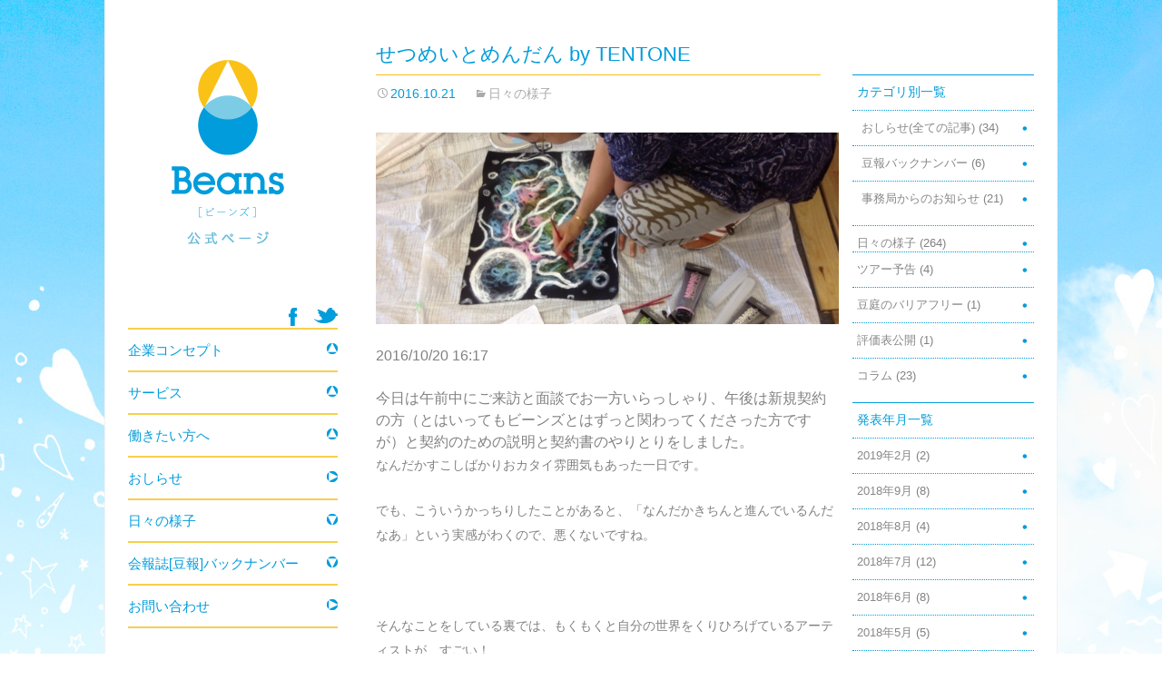

--- FILE ---
content_type: text/html; charset=UTF-8
request_url: https://beanshelper.jp/pickup/post_1036.html
body_size: 7596
content:
<!DOCTYPE html>
<!--[if IE 7]>
<html class="ie ie7" lang="ja">
<![endif]-->
<!--[if IE 8]>
<html class="ie ie8" lang="ja">
<![endif]-->
<!--[if !(IE 7) | !(IE 8)  ]><!-->
<html lang="ja">
<!--<![endif]-->
<head>
	<meta charset="UTF-8">
<meta name="viewport" content="width=device-width,initial-scale=1.0" />
	<!--<meta name="viewport" content="width=device-width">-->
	<!--<meta name="viewport" content="width=device-width, initial-scale=1.0" />-->
	<title>せつめいとめんだん  by  TENTONE | 一般社団法人ビーンズ / 公式ページ</title>
	<link rel="profile" href="http://gmpg.org/xfn/11">
	<link rel="pingback" href="https://beanshelper.jp/xmlrpc.php">
	<!--[if lt IE 9]>
	<script src="https://beanshelper.jp/wp-content/themes/beanshelper/js/html5.js"></script>
	<![endif]-->
	
<!-- All in One SEO Pack 3.1 by Michael Torbert of Semper Fi Web Design[450,500] -->
<link rel="canonical" href="https://beanshelper.jp/pickup/post_1036.html" />
<!-- All in One SEO Pack -->
<link rel='dns-prefetch' href='//fonts.googleapis.com' />
<link rel='dns-prefetch' href='//s.w.org' />
<link rel="alternate" type="application/rss+xml" title="一般社団法人ビーンズ / 公式ページ &raquo; フィード" href="https://beanshelper.jp/feed" />
<link rel="alternate" type="application/rss+xml" title="一般社団法人ビーンズ / 公式ページ &raquo; コメントフィード" href="https://beanshelper.jp/comments/feed" />
		<script type="text/javascript">
			window._wpemojiSettings = {"baseUrl":"https:\/\/s.w.org\/images\/core\/emoji\/11\/72x72\/","ext":".png","svgUrl":"https:\/\/s.w.org\/images\/core\/emoji\/11\/svg\/","svgExt":".svg","source":{"concatemoji":"https:\/\/beanshelper.jp\/wp-includes\/js\/wp-emoji-release.min.js?ver=4.9.26"}};
			!function(e,a,t){var n,r,o,i=a.createElement("canvas"),p=i.getContext&&i.getContext("2d");function s(e,t){var a=String.fromCharCode;p.clearRect(0,0,i.width,i.height),p.fillText(a.apply(this,e),0,0);e=i.toDataURL();return p.clearRect(0,0,i.width,i.height),p.fillText(a.apply(this,t),0,0),e===i.toDataURL()}function c(e){var t=a.createElement("script");t.src=e,t.defer=t.type="text/javascript",a.getElementsByTagName("head")[0].appendChild(t)}for(o=Array("flag","emoji"),t.supports={everything:!0,everythingExceptFlag:!0},r=0;r<o.length;r++)t.supports[o[r]]=function(e){if(!p||!p.fillText)return!1;switch(p.textBaseline="top",p.font="600 32px Arial",e){case"flag":return s([55356,56826,55356,56819],[55356,56826,8203,55356,56819])?!1:!s([55356,57332,56128,56423,56128,56418,56128,56421,56128,56430,56128,56423,56128,56447],[55356,57332,8203,56128,56423,8203,56128,56418,8203,56128,56421,8203,56128,56430,8203,56128,56423,8203,56128,56447]);case"emoji":return!s([55358,56760,9792,65039],[55358,56760,8203,9792,65039])}return!1}(o[r]),t.supports.everything=t.supports.everything&&t.supports[o[r]],"flag"!==o[r]&&(t.supports.everythingExceptFlag=t.supports.everythingExceptFlag&&t.supports[o[r]]);t.supports.everythingExceptFlag=t.supports.everythingExceptFlag&&!t.supports.flag,t.DOMReady=!1,t.readyCallback=function(){t.DOMReady=!0},t.supports.everything||(n=function(){t.readyCallback()},a.addEventListener?(a.addEventListener("DOMContentLoaded",n,!1),e.addEventListener("load",n,!1)):(e.attachEvent("onload",n),a.attachEvent("onreadystatechange",function(){"complete"===a.readyState&&t.readyCallback()})),(n=t.source||{}).concatemoji?c(n.concatemoji):n.wpemoji&&n.twemoji&&(c(n.twemoji),c(n.wpemoji)))}(window,document,window._wpemojiSettings);
		</script>
		<style type="text/css">
img.wp-smiley,
img.emoji {
	display: inline !important;
	border: none !important;
	box-shadow: none !important;
	height: 1em !important;
	width: 1em !important;
	margin: 0 .07em !important;
	vertical-align: -0.1em !important;
	background: none !important;
	padding: 0 !important;
}
</style>
<link rel='stylesheet' id='contact-form-7-css'  href='https://beanshelper.jp/wp-content/plugins/contact-form-7/includes/css/styles.css?ver=5.1.3' type='text/css' media='all' />
<link rel='stylesheet' id='easingslider-css'  href='https://beanshelper.jp/wp-content/plugins/easing-slider/assets/css/public.min.css?ver=3.0.8' type='text/css' media='all' />
<link rel='stylesheet' id='twentythirteen-fonts-css'  href='//fonts.googleapis.com/css?family=Source+Sans+Pro%3A300%2C400%2C700%2C300italic%2C400italic%2C700italic%7CBitter%3A400%2C700&#038;subset=latin%2Clatin-ext' type='text/css' media='all' />
<link rel='stylesheet' id='genericons-css'  href='https://beanshelper.jp/wp-content/themes/beanshelper/fonts/genericons.css?ver=2.09' type='text/css' media='all' />
<link rel='stylesheet' id='twentythirteen-style-css'  href='https://beanshelper.jp/wp-content/themes/beanshelper/style.css?ver=2013-07-18' type='text/css' media='all' />
<!--[if lt IE 9]>
<link rel='stylesheet' id='twentythirteen-ie-css'  href='https://beanshelper.jp/wp-content/themes/beanshelper/css/ie.css?ver=2013-07-18' type='text/css' media='all' />
<![endif]-->
<script type='text/javascript' src='https://beanshelper.jp/wp-includes/js/jquery/jquery.js?ver=1.12.4'></script>
<script type='text/javascript' src='https://beanshelper.jp/wp-includes/js/jquery/jquery-migrate.min.js?ver=1.4.1'></script>
<script type='text/javascript' src='https://beanshelper.jp/wp-content/plugins/easing-slider/assets/js/public.min.js?ver=3.0.8'></script>
<link rel='https://api.w.org/' href='https://beanshelper.jp/wp-json/' />
<link rel="EditURI" type="application/rsd+xml" title="RSD" href="https://beanshelper.jp/xmlrpc.php?rsd" />
<link rel="wlwmanifest" type="application/wlwmanifest+xml" href="https://beanshelper.jp/wp-includes/wlwmanifest.xml" /> 
<link rel='prev' title='外回り  by  TENTONE' href='https://beanshelper.jp/pickup/post_1034.html' />
<link rel='next' title='コアレッスン（≧∇≦）by  豆庭' href='https://beanshelper.jp/pickup/post_1032.html' />
<meta name="generator" content="WordPress 4.9.26" />
<link rel='shortlink' href='https://beanshelper.jp/?p=1036' />
<link rel="alternate" type="application/json+oembed" href="https://beanshelper.jp/wp-json/oembed/1.0/embed?url=https%3A%2F%2Fbeanshelper.jp%2Fpickup%2Fpost_1036.html" />
<link rel="alternate" type="text/xml+oembed" href="https://beanshelper.jp/wp-json/oembed/1.0/embed?url=https%3A%2F%2Fbeanshelper.jp%2Fpickup%2Fpost_1036.html&#038;format=xml" />
<!-- HeadSpace SEO 3.6.41 by John Godley - urbangiraffe.com -->
<!-- HeadSpace -->
	<style type="text/css" id="twentythirteen-header-css">
			.site-header {
			background: url(https://beanshelper.jp/wp-content/themes/beanshelper/images/headers/circle.png) no-repeat scroll top;
			background-size: 1600px auto;
		}
		</style>
	
	<link rel="stylesheet" href="/wp-js/jquery.bxslider/jquery.bxslider.css" type="text/css" media="all">
	<script src="/wp-js/jquery.bxslider/jquery.bxslider.min.js"></script>
	<script src="/wp-js/jquery.cookie.js"></script>

	<link rel="shortcut icon" href="/wp-images/favicon.ico" >


<script type="text/javascript">
jQuery(function(){
	jQuery('a[href=#]').click(function(){
		return false;
	})
});
</script>

<script type="text/javascript">
  (function(i,s,o,g,r,a,m){i['GoogleAnalyticsObject']=r;i[r]=i[r]||function(){
  (i[r].q=i[r].q||[]).push(arguments)},i[r].l=1*new Date();a=s.createElement(o),
  m=s.getElementsByTagName(o)[0];a.async=1;a.src=g;m.parentNode.insertBefore(a,m)
  })(window,document,'script','//www.google-analytics.com/analytics.js','ga');

  ga('create', 'UA-46300422-1', 'beanshelper.jp');
  ga('send', 'pageview');

</script>


</head>

<body class="post-template-default single single-post postid-1036 single-format-standard single-author sidebar">
	<div id="page" class="hfeed site">
		<header id="masthead" class="site-header" role="banner">
			<a href="https://beanshelper.jp/" title="一般社団法人ビーンズ / 公式ページ" rel="home"><h1 class="site-title">一般社団法人ビーンズ / 公式ページ</h1></a>


			<div class="sns_links">
				<ul>
					<li class="facebook"><a target="_blank" href="https://www.facebook.com/beanshelper">facebook</a></li>
					<li class="twitter"><a target="_blank" href="https://twitter.com/beanshelper">twitter</a></li>
				</ul>
			</div>


		</header><!-- #masthead -->

		<div id="main" class="site-main">

	<div id="primary" class="content-area">
		<div id="content" class="site-content" role="main">

						
				
<article id="post-1036" class="post-1036 post type-post status-publish format-standard hentry category-pickup">
	<header class="entry-header">
		
				<h1 class="entry-title">せつめいとめんだん  by  TENTONE</h1>
		
		<div class="entry-meta">
			<span class="date"><a href="https://beanshelper.jp/pickup/post_1036.html" title="せつめいとめんだん  by  TENTONE へのパーマリンク" rel="bookmark"><time class="entry-date" datetime="2016-10-21T10:00:54+00:00">2016.10.21</time></a></span><span class="categories-links"><a href="https://beanshelper.jp/category/pickup" rel="category tag">日々の様子</a></span><span class="author vcard"><a class="url fn n" href="https://beanshelper.jp/author/admin" title="admin の投稿をすべて表示" rel="author">admin</a></span>					</div><!-- .entry-meta -->
	</header><!-- .entry-header -->

		<div class="entry-content">
		<p><img alt="" src="https://d2l930y2yx77uc.cloudfront.net/production/uploads/images/3687134/rectangle_large_268d8d114d64cd45bdf41e038541f367.jpg" /></p>
<p><!-- end ngIf: ::noteModel.note.eyecatch --></p>
<div>
<div>
<div>2016/10/20 16:17<!-- end ngIf: noteModel.note.status !== 'draft' --> <!-- ngIf: noteModel.note.status === 'draft' --> <!-- ngIf: noteModel.note.is_reserved --><!-- ngIf: noteModel.note.is_my_note && noteModel.note.status != 'deleted' --><!-- ngIf: !noteModel.note.user.withdrawal && isLoggedIn --></div>
</div>
<p><!-- ngIf: noteModel.note.is_my_note --></div>
<div>
<div data-fude="{&quot;multi_line&quot;: false, &quot;menu&quot;: false}">
今日は午前中にご来訪と面談でお一方いらっしゃり、午後は新規契約の方（とはいってもビーンズとはずっと関わってくださった方ですが）と契約のための説明と契約書のやりとりをしました。</div>
</div>
<div>
<div>
<div data-fude="{&quot;multi_line&quot;: true, &quot;menu&quot;: true}">
<p>なんだかすこしばかりおカタイ雰囲気もあった一日です。</p>
<p>でも、こういうかっちりしたことがあると、「なんだかきちんと進んでいるんだなあ」という実感がわくので、悪くないですね。</p>
<p>&nbsp;</p>
<p>そんなことをしている裏では、もくもくと自分の世界をくりひろげているアーティストが…すごい！</p>
<p>＋─＋─＋─＋─＋─＋─＋─＋─＋─＋─＋─＋─＋─＋─＋─＋─</p>
<p>ものづくり x 就労継続支援</p>
<p>TENTONE（テントーン）<br />
<a href="http://tentone.tokyo/" target="_blank" rel="nofollow">http://tentone.tokyo</a></p>
<p>体験会・見学会随時開催中です♪</p>
<p>日々の活動はこちら♪(blog)<br />
<a href="https://note.mu/tentone1001" target="_blank" rel="nofollow">https://note.mu/tentone1001</a></p>
<p>===============</p>
<p>障害児が無料で通える習い事教室 ATTA/豆庭<br />
<a href="http://beans-mame-niwa.hateblo.jp/" target="_blank" rel="nofollow">http://beans-mame-niwa.hateblo.jp</a></p>
<p>週末ユニバーサル体験 チームガイド<br />
<a href="http://ameblo.jp/beanshelper/" target="_blank" rel="nofollow">http://ameblo.jp/beanshelper/</a></p>
<p>===============</p>
<p>一般社団法人ビーンズ<br />
<a href="http://beanshelper.jp/" target="_blank" rel="nofollow">http://beanshelper.jp</a></p>
<p>ビーンズは&#8221;Hello,Universe.&#8221;をテーマに、障がい者ｘ関わりの無い一般の人を</p>
<p>結びつけるための様々な事業を展開しています。</p>
<p>移動支援・放課後等デイ・児童発達支援（音楽療法）</p>
<p>〒151-0072 東京都渋谷区幡ヶ谷1-8-4 リッツパラシオ202<br />
TEL: 03-6383-3101 FAX: 03-6740-7920</p>
<p>＋─＋─＋─＋─＋─＋─＋─＋─＋─＋─＋─＋─＋─＋─＋─＋─</p>
</div>
</div>
</div>
				<div class="content_underline"></div>
	</div><!-- .entry-content -->
	
	<footer class="entry-meta">

			</footer><!-- .entry-meta -->
</article><!-- #post -->
					<nav class="navigation post-navigation" role="navigation">
		<h1 class="screen-reader-text">投稿ナビゲーション</h1>
		<div class="nav-links">

			<a href="https://beanshelper.jp/pickup/post_1034.html" rel="prev"><span class="meta-nav prev">&larr;</span> 外回り  by  TENTONE</a>			<a href="https://beanshelper.jp/pickup/post_1032.html" rel="next">コアレッスン（≧∇≦）by  豆庭 <span class="meta-nav next">&rarr;</span></a>
		</div><!-- .nav-links -->
	</nav><!-- .navigation -->
	
			
		</div><!-- #content -->

		<div id="sidebar_right">
				<div id="secondary" class="sidebar-container" role="complementary">
		<div class="widget-area">
			<aside id="mycategoryorder-2" class="widget widget_mycategoryorder"><h3 class="widget-title">カテゴリ別一覧</h3>		<ul>
			<li class="cat-item cat-item-3"><a href="https://beanshelper.jp/category/information" >おしらせ(全ての記事)</a> (34)
<ul class='children'>
	<li class="cat-item cat-item-11"><a href="https://beanshelper.jp/category/information/mamehou" >豆報バックナンバー</a> (6)
</li>
	<li class="cat-item cat-item-8"><a href="https://beanshelper.jp/category/information/news" >事務局からのお知らせ</a> (21)
</li>
</ul>
</li>
	<li class="cat-item cat-item-13"><a href="https://beanshelper.jp/category/pickup" >日々の様子</a> (264)
<ul class='children'>
	<li class="cat-item cat-item-9"><a href="https://beanshelper.jp/category/pickup/tour" >ツアー予告</a> (4)
</li>
	<li class="cat-item cat-item-15"><a href="https://beanshelper.jp/category/pickup/barrier_free" >豆庭のバリアフリー</a> (1)
</li>
	<li class="cat-item cat-item-16"><a href="https://beanshelper.jp/category/pickup/hyouka" >評価表公開</a> (1)
</li>
	<li class="cat-item cat-item-7"><a href="https://beanshelper.jp/category/pickup/diary" >コラム</a> (23)
</li>
</ul>
</li>
		</ul>
		</aside><aside id="archives-2" class="widget widget_archive"><h3 class="widget-title">発表年月一覧</h3>		<ul>
			<li><a href='https://beanshelper.jp/date/2019/02'>2019年2月</a>&nbsp;(2)</li>
	<li><a href='https://beanshelper.jp/date/2018/09'>2018年9月</a>&nbsp;(8)</li>
	<li><a href='https://beanshelper.jp/date/2018/08'>2018年8月</a>&nbsp;(4)</li>
	<li><a href='https://beanshelper.jp/date/2018/07'>2018年7月</a>&nbsp;(12)</li>
	<li><a href='https://beanshelper.jp/date/2018/06'>2018年6月</a>&nbsp;(8)</li>
	<li><a href='https://beanshelper.jp/date/2018/05'>2018年5月</a>&nbsp;(5)</li>
	<li><a href='https://beanshelper.jp/date/2018/04'>2018年4月</a>&nbsp;(3)</li>
	<li><a href='https://beanshelper.jp/date/2018/03'>2018年3月</a>&nbsp;(6)</li>
	<li><a href='https://beanshelper.jp/date/2018/02'>2018年2月</a>&nbsp;(3)</li>
	<li><a href='https://beanshelper.jp/date/2018/01'>2018年1月</a>&nbsp;(3)</li>
	<li><a href='https://beanshelper.jp/date/2017/12'>2017年12月</a>&nbsp;(5)</li>
	<li><a href='https://beanshelper.jp/date/2017/11'>2017年11月</a>&nbsp;(4)</li>
	<li><a href='https://beanshelper.jp/date/2017/10'>2017年10月</a>&nbsp;(2)</li>
	<li><a href='https://beanshelper.jp/date/2017/07'>2017年7月</a>&nbsp;(11)</li>
	<li><a href='https://beanshelper.jp/date/2017/06'>2017年6月</a>&nbsp;(15)</li>
	<li><a href='https://beanshelper.jp/date/2017/05'>2017年5月</a>&nbsp;(27)</li>
	<li><a href='https://beanshelper.jp/date/2017/04'>2017年4月</a>&nbsp;(8)</li>
	<li><a href='https://beanshelper.jp/date/2017/02'>2017年2月</a>&nbsp;(6)</li>
	<li><a href='https://beanshelper.jp/date/2017/01'>2017年1月</a>&nbsp;(24)</li>
	<li><a href='https://beanshelper.jp/date/2016/12'>2016年12月</a>&nbsp;(36)</li>
	<li><a href='https://beanshelper.jp/date/2016/11'>2016年11月</a>&nbsp;(35)</li>
	<li><a href='https://beanshelper.jp/date/2016/10'>2016年10月</a>&nbsp;(51)</li>
	<li><a href='https://beanshelper.jp/date/2016/09'>2016年9月</a>&nbsp;(25)</li>
	<li><a href='https://beanshelper.jp/date/2016/06'>2016年6月</a>&nbsp;(1)</li>
	<li><a href='https://beanshelper.jp/date/2016/04'>2016年4月</a>&nbsp;(1)</li>
	<li><a href='https://beanshelper.jp/date/2015/11'>2015年11月</a>&nbsp;(2)</li>
	<li><a href='https://beanshelper.jp/date/2015/10'>2015年10月</a>&nbsp;(1)</li>
	<li><a href='https://beanshelper.jp/date/2015/05'>2015年5月</a>&nbsp;(1)</li>
	<li><a href='https://beanshelper.jp/date/2015/02'>2015年2月</a>&nbsp;(1)</li>
	<li><a href='https://beanshelper.jp/date/2014/07'>2014年7月</a>&nbsp;(1)</li>
	<li><a href='https://beanshelper.jp/date/2014/06'>2014年6月</a>&nbsp;(2)</li>
	<li><a href='https://beanshelper.jp/date/2014/03'>2014年3月</a>&nbsp;(5)</li>
	<li><a href='https://beanshelper.jp/date/2014/02'>2014年2月</a>&nbsp;(6)</li>
	<li><a href='https://beanshelper.jp/date/2014/01'>2014年1月</a>&nbsp;(14)</li>
	<li><a href='https://beanshelper.jp/date/2013/12'>2013年12月</a>&nbsp;(7)</li>
		</ul>
		</aside><aside id="categories-2" class="widget widget_categories"><h3 class="widget-title">カテゴリー</h3>		<ul>
	<li class="cat-item cat-item-3"><a href="https://beanshelper.jp/category/information" >おしらせ(全ての記事)</a>
</li>
	<li class="cat-item cat-item-1"><a href="https://beanshelper.jp/category/%e3%81%9d%e3%81%ae%e4%bb%96" >その他</a>
</li>
	<li class="cat-item cat-item-7"><a href="https://beanshelper.jp/category/pickup/diary" >コラム</a>
</li>
	<li class="cat-item cat-item-9"><a href="https://beanshelper.jp/category/pickup/tour" >ツアー予告</a>
</li>
	<li class="cat-item cat-item-8"><a href="https://beanshelper.jp/category/information/news" >事務局からのお知らせ</a>
</li>
	<li class="cat-item cat-item-13"><a href="https://beanshelper.jp/category/pickup" >日々の様子</a>
</li>
	<li class="cat-item cat-item-16"><a href="https://beanshelper.jp/category/pickup/hyouka" >評価表公開</a>
</li>
	<li class="cat-item cat-item-11"><a href="https://beanshelper.jp/category/information/mamehou" >豆報バックナンバー</a>
</li>
	<li class="cat-item cat-item-15"><a href="https://beanshelper.jp/category/pickup/barrier_free" >豆庭のバリアフリー</a>
</li>
		</ul>
</aside>		</div><!-- .widget-area -->
	</div><!-- #secondary -->
		</div>

	</div><!-- #primary -->

	<div id="tertiary" class="sidebar-container" role="complementary">
		<div class="sidebar-inner">
			<div>
				<h1 class="logo"><a href="https://beanshelper.jp/">Beans 障がい者ヘルパー</a></h1>
			</div>
			<div class="sns_links">
				<ul>
					<li class="facebook"><a target="_blank" href="https://www.facebook.com/beanshelper">facebook</a></li>
					<li class="twitter"><a target="_blank" href="https://twitter.com/beanshelper">twitter</a></li>
				</ul>
			</div>

			<div id="navbar" class="navbar">
				<nav id="site-navigation" class="navigation main-navigation" role="navigation">
					<h3 class="menu-toggle">メニュー</h3>
					<a class="screen-reader-text skip-link" href="#content" title="コンテンツへ移動">コンテンツへ移動</a>
					<div class="menu-%e3%82%b0%e3%83%ad%e3%83%bc%e3%83%90%e3%83%ab%e3%83%8a%e3%83%93-container"><ul id="menu-%e3%82%b0%e3%83%ad%e3%83%bc%e3%83%90%e3%83%ab%e3%83%8a%e3%83%93" class="nav-menu"><li id="menu-item-217" class="menu-item menu-item-type-custom menu-item-object-custom menu-item-has-children menu-item-217"><a>企業コンセプト</a>
<ul class="sub-menu">
	<li id="menu-item-211" class="menu-item menu-item-type-post_type menu-item-object-page menu-item-211"><a href="https://beanshelper.jp/aboutus/philosophy">企業理念</a></li>
	<li id="menu-item-212" class="menu-item menu-item-type-post_type menu-item-object-page menu-item-212"><a href="https://beanshelper.jp/aboutus/summary">会社概要</a></li>
	<li id="menu-item-465" class="menu-item menu-item-type-post_type menu-item-object-page menu-item-465"><a href="https://beanshelper.jp/aboutus/interview">代表インタビュー</a></li>
</ul>
</li>
<li id="menu-item-218" class="menu-item menu-item-type-custom menu-item-object-custom menu-item-has-children menu-item-218"><a>サービス</a>
<ul class="sub-menu">
	<li id="menu-item-749" class="menu-item menu-item-type-post_type menu-item-object-page menu-item-749"><a href="https://beanshelper.jp/mame-niwa">放課後等デイサービス「豆庭」</a></li>
	<li id="menu-item-754" class="menu-item menu-item-type-custom menu-item-object-custom menu-item-754"><a href="http://tentone.tokyo">就労継続支援「TEN TONE」</a></li>
	<li id="menu-item-1788" class="menu-item menu-item-type-custom menu-item-object-custom menu-item-1788"><a href="https://sgroasters.jp/">SOCIAL GOOD ROASTERS 千代田</a></li>
</ul>
</li>
<li id="menu-item-219" class="menu-item menu-item-type-custom menu-item-object-custom menu-item-has-children menu-item-219"><a>働きたい方へ</a>
<ul class="sub-menu">
	<li id="menu-item-208" class="menu-item menu-item-type-post_type menu-item-object-page menu-item-208"><a href="https://beanshelper.jp/recruit/outline-3">アルバイト募集</a></li>
	<li id="menu-item-209" class="menu-item menu-item-type-post_type menu-item-object-page menu-item-209"><a href="https://beanshelper.jp/recruit/outline-2">社員として働きたい方</a></li>
</ul>
</li>
<li id="menu-item-215" class="menu-item menu-item-type-custom menu-item-object-custom menu-item-215"><a href="/information">おしらせ</a></li>
<li id="menu-item-796" class="menu-item menu-item-type-custom menu-item-object-custom menu-item-796"><a href="http://beanshelper.jp/category/pickup">日々の様子</a></li>
<li id="menu-item-767" class="menu-item menu-item-type-custom menu-item-object-custom menu-item-767"><a href="http://beanshelper.jp/information/mamehou/">会報誌[豆報]バックナンバー</a></li>
<li id="menu-item-216" class="menu-item menu-item-type-post_type menu-item-object-page menu-item-216"><a href="https://beanshelper.jp/contact">お問い合わせ</a></li>
</ul></div>				</nav><!-- #site-navigation -->
			</div><!-- #navbar -->

			<div class="widget-area">
							</div><!-- .widget-area -->

			<div class="widget-area">
				<aside id="text-2" class="widget widget_text">			<div class="textwidget"><ul>

<!--Banner-->
<li><a href="/mame-niwa/"><img src="/wp-content/uploads/2016/07/mameniwa-btn_logo.png" alt=""></a></li>
<!--Banner End-->

<!--Banner-->
<li style="margin-top:10px;"><a href="http://tentone.tokyo/" target="_blank"><img src="/wp-content/uploads/2016/09/bnr_tentone.png" alt=""></a></li>
<!--Banner End-->

<!--Banner-->
<li style="margin-top:10px;"><a href="https://sgroasters.jp/" target="_blank"><img src="/wp-content/uploads/2018/11/bnr_sgr.png" alt=""></a></li>
<!--Banner End-->

</ul></div>
		</aside>			</div><!-- .widget-area -->

		</div><!-- .sidebar-inner -->
	</div><!-- #tertiary -->

			<div class="clearfix"></div>
		</div><!-- #main -->


		<footer id="colophon" class="site-footer" role="contentinfo">

			<div class="site-info">
				<div class="left">
					<div>
						<ul class="menu">
							<li><a href="/info/service">障がい者ヘルパーサービスについて</a></li>
							<li><a href="/info/howto">サービス利用の方法</a></li>
							<li><a href="/aboutus/summary">会社の概要</a></li>
							<li><a href="/recruit/outline-2">募集要項</a></li>
							<li><a href="/news/">おしらせ</a></li>
							<li><a href="/contact">お問い合わせ</a></li>
						</ul>
					</div>
					<div class="site">
						<ul>
							<li>内閣府 地域社会雇用創造事業　事業番号：1311300659</li>
						</ul>
						<div class="copy">Copyright &copy; 2026 Beans. All Rights Reserved.</div>
					</div>
				</div>
				<div class="right">
					<div class="logo"><a href="https://beanshelper.jp/">Beans障がい者ヘルパー</a></div>
				</div>
				<div class="clearfix"></div>
								
			</div><!-- .site-info -->
		</footer><!-- #colophon -->
	</div><!-- #page -->

	<script type='text/javascript'>
/* <![CDATA[ */
var wpcf7 = {"apiSettings":{"root":"https:\/\/beanshelper.jp\/wp-json\/contact-form-7\/v1","namespace":"contact-form-7\/v1"}};
/* ]]> */
</script>
<script type='text/javascript' src='https://beanshelper.jp/wp-content/plugins/contact-form-7/includes/js/scripts.js?ver=5.1.3'></script>
<script type='text/javascript' src='https://beanshelper.jp/wp-includes/js/imagesloaded.min.js?ver=3.2.0'></script>
<script type='text/javascript' src='https://beanshelper.jp/wp-includes/js/masonry.min.js?ver=3.3.2'></script>
<script type='text/javascript' src='https://beanshelper.jp/wp-includes/js/jquery/jquery.masonry.min.js?ver=3.1.2b'></script>
<script type='text/javascript' src='https://beanshelper.jp/wp-content/themes/beanshelper/js/functions.js?ver=2013-07-18'></script>
<script type='text/javascript' src='https://beanshelper.jp/wp-includes/js/wp-embed.min.js?ver=4.9.26'></script>

</body>
</html>